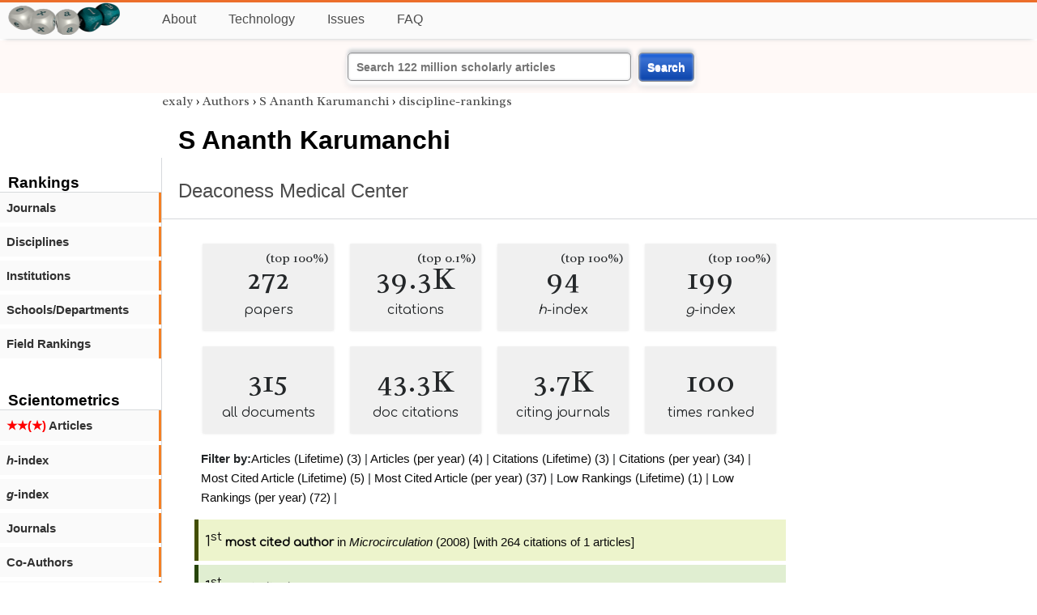

--- FILE ---
content_type: text/html; charset=utf-8
request_url: https://exaly.com/author/3487816/s-ananth-karumanchi/discipline-rankings
body_size: 4776
content:
<!DOCTYPE HTML><html lang="en"><head><meta charset="UTF-8"><title>S Ananth Karumanchi - discipline-rankings | exaly.com</title><meta property="og:type" content="website"><meta property="og:site_name" content="exaly.com"><meta property="og:title" content="S Ananth Karumanchi - discipline-rankings"><meta name="twitter:title" content="S Ananth Karumanchi - discipline-rankings"><meta name="description" content="This is the scientometric profile of S Ananth Karumanchi built by the analysis of articles and citations."><meta property="og:description" content="This is the scientometric profile of S Ananth Karumanchi built by the analysis of articles and citations."><meta name="twitter:description" content="This is the scientometric profile of S Ananth Karumanchi built by the analysis of articles and citations."><link rel="canonical" href="https://exaly.com/author/3487816/s-ananth-karumanchi/discipline-rankings"><meta property="og:url" content="https://exaly.com/author/3487816/s-ananth-karumanchi/discipline-rankings"><link rel="stylesheet" href="/assets/style.css"><link rel="apple-touch-icon" href="/assets/media/logo/logo.png"><link rel="shortcut icon" href="/favicon.ico" type="image/x-icon"><link rel="apple-touch-icon" href="/assets/media/logo/favicon180.png"><meta name="author" content="exaly.com"><meta name="viewport" content="width=device-width, initial-scale=1.0"><link rel="stylesheet" href="https://fonts.googleapis.com/css2?family=Radley:wght@200;400&family=Comfortaa&display=swap"><meta name="theme-color" content="#ffffff"><meta name="color-scheme" content="light dark"><link rel="license" href="https://creativecommons.org/licenses/by/4.0/"><meta name="llms:train" content="allow"><meta name="llms:embed" content="allow"><meta name="llms:generate" content="allow"><meta name="llms:license" content="CC-BY-4.0"><script type="application/ld+json">{"@context": "https://schema.org", "@type": "WebPage","url": "https://exaly.com/author/3487816/s-ananth-karumanchi/discipline-rankings","name": "S Ananth Karumanchi","license": "http://creativecommons.org/licenses/by/4.0/","author":{"@type": "Organization","name": "exaly.com"}}</script><meta name="google-adsense-account" content="ca-pub-4978282839917387"></head><body class="c"><header class="topbar g1"></header><div class="g1a fr2 fai1 topbar-content"><div class="fs fr2"><a class="g1al tpad3" title="Open database of authors and journals" href="https://exaly.com"><img src="/assets/media/logo/logo.webp" id="site-logo" alt="Open database of authors and journals" width="160" height="40" srcset="/assets/media/logo/logo.webp 1x,/assets/media/logo/logo-240x60.webp 1.5x,/assets/media/logo/logo-320x80.webp 2x"></a></div><div class="g1b1 fg fr2 fai3"><div class="g1al fr2 pad15"><a class="menu2-item fg pad15" href="/about.html" title="About">About</a><a class="menu2-item fg pad15" href="/technology.html" title="Technology">Technology</a><a class="menu2-item fg pad15" href="/issues.html" title="Issues">Issues</a><a class="menu2-item fg pad15" href="/tips/faq.html" title="FAQ">FAQ</a></div></div></div><div class="g12 fc2 fj3 fai3 bar"><div class="fc2"><form action="/search/" method="get">    <input type="text" name="q" value="" class="btx1 btx1text lpad10 inputw inputw2" placeholder="Search 122 million scholarly articles">    <button type="submit" class="btx1 bt1b bt1bc1">Search</button></form></div></div><div class="side2 m1 g5 tmargin80"><div class="side-links fc2"><div class="border-bottom lpad10"><h3>Rankings</h3></div><div class="menu1 menu1-2"><a href="/author/3487816/s-ananth-karumanchi/journal-rankings" title="rankings by journal">Journals</a></div><div class="menu1 menu1-2"><a href="/author/3487816/s-ananth-karumanchi/discipline-rankings" title="rankings by discipline">Disciplines</a></div><div class="menu1 menu1-2"><a href="/author/3487816/s-ananth-karumanchi/institution-rankings" title="rankings by institutions">Institutions</a></div><div class="menu1 menu1-2"><a href="/author/3487816/s-ananth-karumanchi/school-rankings" title="rankings by schools">Schools/Departments</a></div><div class="menu1 menu1-2"><a href="/author/3487816/s-ananth-karumanchi/disciplines" title="ranking by fields">Field Rankings</a></div><br><br><div class="border-bottom lpad10"><h3>Scientometrics</h3></div><div class="menu1 menu1-2"><a href="/author/3487816/s-ananth-karumanchi/articles2" title="articles in started journals"><span class="star">★★(★)</span>  Articles</a></div><div class="menu1 menu1-2"><a href="/author/3487816/s-ananth-karumanchi/h-index" title="h-index"><i>h</i>-index</a></div><div class="menu1 menu1-2"><a href="/author/3487816/s-ananth-karumanchi/g-index" title="g-index"><i>g</i>-index</a></div><div class="menu1 menu1-2"><a href="/author/3487816/s-ananth-karumanchi/journals" title="journals">Journals</a></div><div class="menu1 menu1-2"><a href="/author/3487816/s-ananth-karumanchi/co-authors" title="coauthors">Co-Authors</a></div><div class="menu1 menu1-2"><a href="/author/3487816/s-ananth-karumanchi/publications" title="publications">Publications</a></div><div class="menu1 menu1-2"><a href="/author-pdf/3487816/s-ananth-karumanchi-publications-by-year.pdf" title="publications by year">Publications (PDF)</a></div><div class="menu1 menu1-2"><a href="/author/3487816/s-ananth-karumanchi/distribution" title="Distribution">Citation Distribution</a></div><div class="menu1 menu1-2"><a href="/author/3487816/s-ananth-karumanchi/institutions" title="Institutions">Institutions</a></div><div class="menu1 menu1-2"><a href="/author/3487816/s-ananth-karumanchi/schools" title="Schools">Schools</a></div><br><br><div class="border-bottom lpad10"><h3>Citing Bodies</h3></div><div class="menu1 menu1-2"><a href="/author/3487816/s-ananth-karumanchi/top-citing-authors" title="Top Citing Authors">Top Citing Authors</a></div><div class="menu1 menu1-2"><a href="/author/3487816/s-ananth-karumanchi/top-citing-institutions" title="Top Citing Institutions">Top Citing Institutions</a></div><div class="menu1 menu1-2"><a href="/author/3487816/s-ananth-karumanchi/top-citing-schools" title="Top Citing Schools">Top Citing Schools</a></div><div class="menu1 menu1-2"><a href="/author/3487816/s-ananth-karumanchi/top-citing-journals" title="Top Citing Journals">Top Citing Journals</a></div><div class="menu1 menu1-2"><a href="/author/3487816/s-ananth-karumanchi/top-citing-disciplines" title="Top Citing Disciplines">Top Citing Disciplines</a></div><br><br></div></div><div class="g3a"><div><div><div class="breadcrumbs gfont2"><a href="/" title="exaly">exaly</a> › <a href="//exaly.com/authors" title="Authors">Authors</a> › <a href="//exaly.com/author/3487816/s-ananth-karumanchi" title="S Ananth Karumanchi">S Ananth Karumanchi</a> › <a href="//exaly.com/author/3487816/s-ananth-karumanchi/discipline-rankings" title="discipline-rankings">discipline-rankings</a></div></div></div><div class="h1"><h1>S Ananth Karumanchi</h1><h2><a href="/institution/144439/deaconess-medical-center" title="Deaconess Medical Center">Deaconess Medical Center</a></h2></div></div><div class="g3 fc2"><div class="cm fr2"><div class="article-text fs"><div class="fr"><div class="num" title="papers S Ananth Karumanchi has published"><div class="num1 gfont2">272<span class="num1b">(top 100%)</span></div><div class="num2 gfont1">papers</div></div><div class="num" title="papers S Ananth Karumanchi has published"><div class="num1 gfont2">39.3K<span class="num1b">(top 0.1%)</span></div><div class="num2 gfont1">citations</div></div><div class="num" title="papers S Ananth Karumanchi has published"><div class="num1 gfont2">94<span class="num1b">(top 100%)</span></div><div class="num2 gfont1"><i>h</i>-index</div></div><div class="num" title="papers S Ananth Karumanchi has published"><div class="num1 gfont2">199<span class="num1b">(top 100%)</span></div><div class="num2 gfont1"><i>g</i>-index</div></div><div class="num" title="papers S Ananth Karumanchi has published"><div class="num1 gfont2">315</div><div class="num2 gfont1">all documents</div></div><div class="num" title="papers S Ananth Karumanchi has published"><div class="num1 gfont2">43.3K</div><div class="num2 gfont1">doc citations</div></div><div class="num" title="papers S Ananth Karumanchi has published"><div class="num1 gfont2">3.7K</div><div class="num2 gfont1">citing journals</div></div><div class="num" title="papers S Ananth Karumanchi has published"><div class="num1 gfont2">100</div><div class="num2 gfont1">times ranked</div></div></div><div class="list1"><div><strong>Filter by:</strong><a href="/author/3487816/s-ananth-karumanchi/discipline-rankings/articles/lifetime" title="Filter by Lifetime Article Rankings">Articles (Lifetime) (3)</a> | <a href="/author/3487816/s-ananth-karumanchi/discipline-rankings/articles/years" title="Filter by Yearly Article Rankings">Articles (per year) (4)</a> | <a href="/author/3487816/s-ananth-karumanchi/discipline-rankings/citations/lifetime" title="Filter by Lifetime Citation Rankings">Citations (Lifetime) (3)</a> | <a href="/author/3487816/s-ananth-karumanchi/discipline-rankings/citations/years" title="Filter by Yearly Citation Rankings">Citations (per year) (34)</a> | <a href="/author/3487816/s-ananth-karumanchi/discipline-rankings/most-cited/lifetime" title="Filter by Lifetime Most Cited Article Rankings">Most Cited Article (Lifetime) (5)</a> | <a href="/author/3487816/s-ananth-karumanchi/discipline-rankings/most-cited/years" title="Filter by Yearly Most Cited Article Rankings">Most Cited Article (per year) (37)</a> | <a href="/author/3487816/s-ananth-karumanchi/discipline-rankings/low/lifetime" title="Filter by Lifetime Low Rankings">Low Rankings (Lifetime) (1)</a> | <a href="/author/3487816/s-ananth-karumanchi/discipline-rankings/low/years" title="Filter by Yearly Low Rankings">Low Rankings (per year) (72)</a> | </div><div class="list-item1"><a href="/discipline/1209/microcirculation/top-authors/articles/2008"><big class="gfont1">1<sup>st</sup></big><span class="gfont1"> <b>most cited author</b></span> in <i>Microcirculation</i> (2008) [with 264 citations of 1 articles]</a></div>
<div class="list-item2"><a href="/discipline/1209/microcirculation/top-authors/most-cited/2008"><big class="gfont1">1<sup>st</sup></big><span class="gfont1"> <b>most cited paper</b></span> in <i>Microcirculation</i> (2008) [with 264 citations of an article]</a></div>
<div class="list-item3"><a href="/discipline/2046/hypertension-in-pregnancy/top-authors/articles/2016"><big class="gfont1">1<sup>st</sup></big><span class="gfont1"> <b>most cited author</b></span> in <i>Hypertension in pregnancy</i> (2016) [with 109 citations of 3 articles]</a></div>
<div class="list-item4"><a href="/discipline/2046/hypertension-in-pregnancy/top-authors/most-cited/2022"><big class="gfont1">1<sup>st</sup></big><span class="gfont1"> <b>most cited paper</b></span> in <i>Hypertension in pregnancy</i> (2022) [with 894 citations of an article]</a></div>
<div class="list-item5"><a href="/discipline/2488/nucleotides/top-authors/most-cited/2009"><big class="gfont1">1<sup>st</sup></big><span class="gfont1"> <b>most cited paper</b></span> in <i>nucleotides</i> (2009) [with 87 citations of an article]</a></div>
<div class="list-item6"><a href="/discipline/2772/blood-vessels/top-authors/articles/2008"><big class="gfont1">1<sup>st</sup></big><span class="gfont1"> <b>most cited author</b></span> in <i>Blood vessels</i> (2008) [with 264 citations of 1 articles]</a></div>
<div class="list-item7"><a href="/discipline/2772/blood-vessels/top-authors/most-cited/2008"><big class="gfont1">1<sup>st</sup></big><span class="gfont1"> <b>most cited paper</b></span> in <i>Blood vessels</i> (2008) [with 264 citations of an article]</a></div>
<div class="list-item8"><a href="/discipline/869/hemodynamics/top-authors/citations/2010"><big class="gfont1">2<sup>nd</sup></big><span class="gfont1"> <b>most published author</b></span> in <i>Hemodynamics</i> (2010) [with 6 articles having 743 citations]</a></div>
<div class="list-item9"><a href="/discipline/2046/hypertension-in-pregnancy/top-authors/articles/2022"><big class="gfont1">2<sup>nd</sup></big><span class="gfont1"> <b>most cited author</b></span> in <i>Hypertension in pregnancy</i> (2022) [with 894 citations of 2 articles]</a></div>
<div class="list-item10"><a href="/discipline/1542/histocompatibility-testing/top-authors/most-cited/2021"><big class="gfont1">3<sup>rd</sup></big><span class="gfont1"> <b>most cited paper</b></span> in <i>Histocompatibility Testing</i> (2021) [with 62 citations of an article]</a></div>
<div class="list-item11"><a href="/discipline/869/hemodynamics/top-authors/citations/2016"><big class="gfont1">5<sup>th</sup></big><span class="gfont1"> <b>most published author</b></span> in <i>Hemodynamics</i> (2016) [with 6 articles having 595 citations]</a></div>
<div class="list-item12"><a href="/discipline/2046/hypertension-in-pregnancy/top-authors/most-cited/lifetime"><big class="gfont1">7<sup>th</sup></big><span class="gfont1"> <b>most cited paper</b></span> in <i>Hypertension in pregnancy</i> (lifetime) [with 1,121 citations of an article]</a></div>
<div class="list-item13"><a href="/discipline/869/hemodynamics/top-authors/articles/2007"><big class="gfont1">9<sup>th</sup></big><span class="gfont1"> <b>most cited author</b></span> in <i>Hemodynamics</i> (2007) [with 773 citations of 3 articles]</a></div>
<div class="list-item14"><a href="/discipline/2046/hypertension-in-pregnancy/top-authors/articles/lifetime"><big class="gfont1">9<sup>th</sup></big><span class="gfont1"> <b>most cited author</b></span> in <i>Hypertension in pregnancy</i> (lifetime) [with 1,121 citations of 10 articles]</a></div>
<div class="list-item15"><a href="/discipline/123/nephrology/top-authors/most-cited/2002"><big class="gfont1">10<sup>th</sup></big><span class="gfont1"> <b>most cited paper</b></span> in <i>Nephrology</i> (2002) [with 83 citations of an article]</a></div>
<div class="list-item16"><a href="/discipline/869/hemodynamics/top-authors/articles/2010"><big class="gfont1">10<sup>th</sup></big><span class="gfont1"> <b>most cited author</b></span> in <i>Hemodynamics</i> (2010) [with 743 citations of 6 articles]</a></div>
<div class="list-item17"><a href="/discipline/3672/kidney-diseases/top-authors/most-cited/2002"><big class="gfont1">10<sup>th</sup></big><span class="gfont1"> <b>most cited paper</b></span> in <i>Kidney diseases</i> (2002) [with 83 citations of an article]</a></div>
<div class="list-item18"><a href="/discipline/572/hypertension/top-authors/citations/2010"><big class="gfont1">11<sup>th</sup></big><span class="gfont1"> <b>most published author</b></span> in <i>Hypertension</i> (2010) [with 6 articles having 743 citations]</a></div>
<div class="list-item19"><a href="/discipline/869/hemodynamics/top-authors/articles/2018"><big class="gfont1">12<sup>th</sup></big><span class="gfont1"> <b>most cited author</b></span> in <i>Hemodynamics</i> (2018) [with 1,895 citations of 5 articles]</a></div>
<div class="list-item20"><a href="/discipline/869/hemodynamics/top-authors/most-cited/2018"><big class="gfont1">12<sup>th</sup></big><span class="gfont1"> <b>most cited paper</b></span> in <i>Hemodynamics</i> (2018) [with 1,895 citations of an article]</a></div>
<div class="list-item1"><a href="/discipline/869/hemodynamics/top-authors/articles/2016"><big class="gfont1">13<sup>th</sup></big><span class="gfont1"> <b>most cited author</b></span> in <i>Hemodynamics</i> (2016) [with 595 citations of 6 articles]</a></div>
<div class="list-item2"><a href="/discipline/572/hypertension/top-authors/citations/2016"><big class="gfont1">16<sup>th</sup></big><span class="gfont1"> <b>most published author</b></span> in <i>Hypertension</i> (2016) [with 7 articles having 777 citations]</a></div>
<div class="list-item3"><a href="/discipline/2046/hypertension-in-pregnancy/top-authors/most-cited/2016"><big class="gfont1">16<sup>th</sup></big><span class="gfont1"> <b>most cited paper</b></span> in <i>Hypertension in pregnancy</i> (2016) [with 109 citations of an article]</a></div>
<div class="list-item4"><a href="/discipline/2488/nucleotides/top-authors/most-cited/lifetime"><big class="gfont1">19<sup>th</sup></big><span class="gfont1"> <b>most cited paper</b></span> in <i>nucleotides</i> (lifetime) [with 87 citations of an article]</a></div>
<div class="list-item5"><a href="/discipline/869/hemodynamics/top-authors/most-cited/lifetime"><big class="gfont1">23<sup>rd</sup></big><span class="gfont1"> <b>most cited paper</b></span> in <i>Hemodynamics</i> (lifetime) [with 5,299 citations of an article]</a></div>
<div class="list-item6"><a href="/discipline/123/nephrology/top-authors/articles/2015"><big class="gfont1">24<sup>th</sup></big><span class="gfont1"> <b>most cited author</b></span> in <i>Nephrology</i> (2015) [with 278 citations of 2 articles]</a></div>
<div class="list-item7"><a href="/discipline/118/pathology/top-authors/most-cited/2010"><big class="gfont1">25<sup>th</sup></big><span class="gfont1"> <b>most cited paper</b></span> in <i>Pathology</i> (2010) [with 600 citations of an article]</a></div>
<div class="list-item8"><a href="/discipline/869/hemodynamics/top-authors/articles/lifetime"><big class="gfont1">25<sup>th</sup></big><span class="gfont1"> <b>most cited author</b></span> in <i>Hemodynamics</i> (lifetime) [with 5,299 citations of 40 articles]</a></div>
<div class="list-item9"><a href="/discipline/2046/hypertension-in-pregnancy/top-authors/citations/lifetime"><big class="gfont1">25<sup>th</sup></big><span class="gfont1"> <b>most published author</b></span> in <i>Hypertension in pregnancy</i> (lifetime) [with 10 articles having 1,121 citations]</a></div>
<div class="list-item10"><a href="/discipline/869/hemodynamics/top-authors/citations/lifetime"><big class="gfont1">26<sup>th</sup></big><span class="gfont1"> <b>most published author</b></span> in <i>Hemodynamics</i> (lifetime) [with 40 articles having 5,299 citations]</a></div>
<div class="list-item11"><a href="/discipline/118/pathology/top-authors/articles/2010"><big class="gfont1">27<sup>th</sup></big><span class="gfont1"> <b>most cited author</b></span> in <i>Pathology</i> (2010) [with 600 citations of 1 articles]</a></div>
<div class="list-item12"><a href="/discipline/2046/hypertension-in-pregnancy/top-authors/most-cited/2018"><big class="gfont1">27<sup>th</sup></big><span class="gfont1"> <b>most cited paper</b></span> in <i>Hypertension in pregnancy</i> (2018) [with 69 citations of an article]</a></div>
<div class="list-item13"><a href="/discipline/3672/kidney-diseases/top-authors/articles/2015"><big class="gfont1">27<sup>th</sup></big><span class="gfont1"> <b>most cited author</b></span> in <i>Kidney diseases</i> (2015) [with 278 citations of 2 articles]</a></div>
<div class="list-item14"><a href="/discipline/520/histochemistry/top-authors/most-cited/2012"><big class="gfont1">29<sup>th</sup></big><span class="gfont1"> <b>most cited paper</b></span> in <i>Histochemistry</i> (2012) [with 112 citations of an article]</a></div>
<div class="list-item15"><a href="/discipline/869/hemodynamics/top-authors/most-cited/2005"><big class="gfont1">30<sup>th</sup></big><span class="gfont1"> <b>most cited paper</b></span> in <i>Hemodynamics</i> (2005) [with 383 citations of an article]</a></div>
<div class="list-item16"><a href="/discipline/2772/blood-vessels/top-authors/most-cited/lifetime"><big class="gfont1">30<sup>th</sup></big><span class="gfont1"> <b>most cited paper</b></span> in <i>Blood vessels</i> (lifetime) [with 264 citations of an article]</a></div>
<div class="list-item17"><a href="/discipline/520/histochemistry/top-authors/articles/2012"><big class="gfont1">34<sup>th</sup></big><span class="gfont1"> <b>most cited author</b></span> in <i>Histochemistry</i> (2012) [with 112 citations of 1 articles]</a></div>
<div class="list-item18"><a href="/discipline/123/nephrology/top-authors/most-cited/2007"><big class="gfont1">37<sup>th</sup></big><span class="gfont1"> <b>most cited paper</b></span> in <i>Nephrology</i> (2007) [with 218 citations of an article]</a></div>
<div class="list-item19"><a href="/discipline/869/hemodynamics/top-authors/articles/2005"><big class="gfont1">37<sup>th</sup></big><span class="gfont1"> <b>most cited author</b></span> in <i>Hemodynamics</i> (2005) [with 383 citations of 2 articles]</a></div>
<div class="list-item20"><a href="/discipline/3672/kidney-diseases/top-authors/most-cited/2007"><big class="gfont1">37<sup>th</sup></big><span class="gfont1"> <b>most cited paper</b></span> in <i>Kidney diseases</i> (2007) [with 218 citations of an article]</a></div>
<div class="list-item1"><a href="/discipline/101/obstetrics/top-authors/most-cited/2022"><big class="gfont1">38<sup>th</sup></big><span class="gfont1"> <b>most cited paper</b></span> in <i>Obstetrics</i> (2022) [with 240 citations of an article]</a></div>
<div class="list-item2"><a href="/discipline/123/nephrology/top-authors/articles/2007"><big class="gfont1">38<sup>th</sup></big><span class="gfont1"> <b>most cited author</b></span> in <i>Nephrology</i> (2007) [with 218 citations of 1 articles]</a></div>
<div class="list-item3"><a href="/discipline/3672/kidney-diseases/top-authors/articles/2007"><big class="gfont1">38<sup>th</sup></big><span class="gfont1"> <b>most cited author</b></span> in <i>Kidney diseases</i> (2007) [with 218 citations of 1 articles]</a></div>
<div class="list-item4"><a href="/discipline/2046/hypertension-in-pregnancy/top-authors/most-cited/2021"><big class="gfont1">39<sup>th</sup></big><span class="gfont1"> <b>most cited paper</b></span> in <i>Hypertension in pregnancy</i> (2021) [with 22 citations of an article]</a></div>
<div class="list-item5"><a href="/discipline/572/hypertension/top-authors/articles/2018"><big class="gfont1">42<sup>nd</sup></big><span class="gfont1"> <b>most cited author</b></span> in <i>Hypertension</i> (2018) [with 1,895 citations of 5 articles]</a></div>
<div class="list-item6"><a href="/discipline/572/hypertension/top-authors/most-cited/2018"><big class="gfont1">42<sup>nd</sup></big><span class="gfont1"> <b>most cited paper</b></span> in <i>Hypertension</i> (2018) [with 1,895 citations of an article]</a></div>
<div class="list-item7"><a href="/discipline/869/hemodynamics/top-authors/most-cited/2007"><big class="gfont1">42<sup>nd</sup></big><span class="gfont1"> <b>most cited paper</b></span> in <i>Hemodynamics</i> (2007) [with 773 citations of an article]</a></div>
<div class="list-item8"><a href="/discipline/8/medicine/top-authors/articles/2006"><big class="gfont1">43<sup>rd</sup></big><span class="gfont1"> <b>most cited author</b></span> in <i>Medicine</i> (2006) [with 4,237 citations of 4 articles]</a></div>
<div class="list-item9"><a href="/discipline/8/medicine/top-authors/most-cited/2003"><big class="gfont1">44<sup>th</sup></big><span class="gfont1"> <b>most cited paper</b></span> in <i>Medicine</i> (2003) [with 3,614 citations of an article]</a></div>
<div class="list-item10"><a href="/discipline/1209/microcirculation/top-authors/most-cited/lifetime"><big class="gfont1">45<sup>th</sup></big><span class="gfont1"> <b>most cited paper</b></span> in <i>Microcirculation</i> (lifetime) [with 264 citations of an article]</a></div>
<div class="list-item11"><a href="/discipline/101/obstetrics/top-authors/articles/2022"><big class="gfont1">46<sup>th</sup></big><span class="gfont1"> <b>most cited author</b></span> in <i>Obstetrics</i> (2022) [with 240 citations of 2 articles]</a></div>
<div class="list-item12"><a href="/discipline/1827/cardiovascular-system/top-authors/most-cited/2019"><big class="gfont1">46<sup>th</sup></big><span class="gfont1"> <b>most cited paper</b></span> in <i>Cardiovascular system</i> (2019) [with 1,679 citations of an article]</a></div>
<div class="list-item13"><a href="/discipline/1492/metabolic-diseases/top-authors/articles/2004"><big class="gfont1">47<sup>th</sup></big><span class="gfont1"> <b>most cited author</b></span> in <i>Metabolic diseases</i> (2004) [with 604 citations of 2 articles]</a></div>
<div class="list-item14"><a href="/discipline/91/surgery/top-authors/articles/2004"><big class="gfont1">50<sup>th</sup></big><span class="gfont1"> <b>most cited author</b></span> in <i>Surgery</i> (2004) [with 3,434 citations of 1 articles]</a></div>
<div class="list-item15"><a href="/discipline/91/surgery/top-authors/most-cited/2004"><big class="gfont1">50<sup>th</sup></big><span class="gfont1"> <b>most cited paper</b></span> in <i>Surgery</i> (2004) [with 3,434 citations of an article]</a></div>
<div class="list-item16"><a href="/discipline/751/functional-genomics/top-authors/most-cited/2001"><big class="gfont1">50<sup>th</sup></big><span class="gfont1"> <b>most cited paper</b></span> in <i>Functional Genomics</i> (2001) [with 41 citations of an article]</a></div>
<div class="list-item17"><a href="/discipline/2706/reproduction/top-authors/most-cited/2005"><big class="gfont1">51<sup>st</sup></big><span class="gfont1"> <b>most cited paper</b></span> in <i>Reproduction</i> (2005) [with 178 citations of an article]</a></div>
<div class="list-item18"><a href="/discipline/857/hemostasis/top-authors/most-cited/2009"><big class="gfont1">53<sup>rd</sup></big><span class="gfont1"> <b>most cited paper</b></span> in <i>Hemostasis</i> (2009) [with 60 citations of an article]</a></div>
<div class="list-item19"><a href="/discipline/1827/cardiovascular-system/top-authors/articles/2019"><big class="gfont1">53<sup>rd</sup></big><span class="gfont1"> <b>most cited author</b></span> in <i>Cardiovascular system</i> (2019) [with 1,679 citations of 1 articles]</a></div>
<div class="list-item20"><a href="/discipline/1740/histological-techniques/top-authors/most-cited/2012"><big class="gfont1">55<sup>th</sup></big><span class="gfont1"> <b>most cited paper</b></span> in <i>histological techniques</i> (2012) [with 112 citations of an article]</a></div>
<div class="list-item1"><a href="/discipline/8/medicine/top-authors/articles/2003"><big class="gfont1">57<sup>th</sup></big><span class="gfont1"> <b>most cited author</b></span> in <i>Medicine</i> (2003) [with 3,614 citations of 1 articles]</a></div>
<div class="list-item2"><a href="/discipline/123/nephrology/top-authors/most-cited/2015"><big class="gfont1">58<sup>th</sup></big><span class="gfont1"> <b>most cited paper</b></span> in <i>Nephrology</i> (2015) [with 278 citations of an article]</a></div>
<div class="list-item3"><a href="/discipline/1740/histological-techniques/top-authors/articles/2012"><big class="gfont1">58<sup>th</sup></big><span class="gfont1"> <b>most cited author</b></span> in <i>histological techniques</i> (2012) [with 112 citations of 1 articles]</a></div>
<div class="list-item4"><a href="/discipline/3672/kidney-diseases/top-authors/most-cited/2015"><big class="gfont1">58<sup>th</sup></big><span class="gfont1"> <b>most cited paper</b></span> in <i>Kidney diseases</i> (2015) [with 278 citations of an article]</a></div>
<div class="list-item5"><a href="/discipline/406/metabolism/top-authors/articles/2004"><big class="gfont1">64<sup>th</sup></big><span class="gfont1"> <b>most cited author</b></span> in <i>Metabolism</i> (2004) [with 604 citations of 2 articles]</a></div>
<div class="list-item6"><a href="/discipline/1492/metabolic-diseases/top-authors/most-cited/2004"><big class="gfont1">68<sup>th</sup></big><span class="gfont1"> <b>most cited paper</b></span> in <i>Metabolic diseases</i> (2004) [with 604 citations of an article]</a></div>
<div class="list-item7"><a href="/discipline/2772/blood-vessels/top-authors/articles/lifetime"><big class="gfont1">69<sup>th</sup></big><span class="gfont1"> <b>most cited author</b></span> in <i>Blood vessels</i> (lifetime) [with 264 citations of 1 articles]</a></div>
<div class="list-item8"><a href="/discipline/2706/reproduction/top-authors/articles/2005"><big class="gfont1">72<sup>nd</sup></big><span class="gfont1"> <b>most cited author</b></span> in <i>Reproduction</i> (2005) [with 178 citations of 1 articles]</a></div>
<div class="list-item9"><a href="/discipline/101/obstetrics/top-authors/most-cited/2008"><big class="gfont1">74<sup>th</sup></big><span class="gfont1"> <b>most cited paper</b></span> in <i>Obstetrics</i> (2008) [with 204 citations of an article]</a></div>
<div class="list-item10"><a href="/discipline/572/hypertension/top-authors/articles/2011"><big class="gfont1">75<sup>th</sup></big><span class="gfont1"> <b>most cited author</b></span> in <i>Hypertension</i> (2011) [with 1,288 citations of 3 articles]</a></div>
<div class="list-item11"><a href="/discipline/1827/cardiovascular-system/top-authors/articles/2011"><big class="gfont1">77<sup>th</sup></big><span class="gfont1"> <b>most cited author</b></span> in <i>Cardiovascular system</i> (2011) [with 1,261 citations of 2 articles]</a></div>
<div class="list-item12"><a href="/discipline/8/medicine/top-authors/most-cited/2004"><big class="gfont1">78<sup>th</sup></big><span class="gfont1"> <b>most cited paper</b></span> in <i>Medicine</i> (2004) [with 3,434 citations of an article]</a></div>
<div class="list-item13"><a href="/discipline/101/obstetrics/top-authors/articles/2006"><big class="gfont1">79<sup>th</sup></big><span class="gfont1"> <b>most cited author</b></span> in <i>Obstetrics</i> (2006) [with 275 citations of 3 articles]</a></div>
<div class="list-item14"><a href="/discipline/572/hypertension/top-authors/articles/2012"><big class="gfont1">79<sup>th</sup></big><span class="gfont1"> <b>most cited author</b></span> in <i>Hypertension</i> (2012) [with 968 citations of 4 articles]</a></div>
<div class="list-item15"><a href="/discipline/8/medicine/top-authors/articles/2004"><big class="gfont1">84<sup>th</sup></big><span class="gfont1"> <b>most cited author</b></span> in <i>Medicine</i> (2004) [with 3,434 citations of 1 articles]</a></div>
<div class="list-item16"><a href="/discipline/311/molecular-biology/top-authors/most-cited/2006"><big class="gfont1">84<sup>th</sup></big><span class="gfont1"> <b>most cited paper</b></span> in <i>Molecular Biology</i> (2006) [with 1,770 citations of an article]</a></div>
<div class="list-item17"><a href="/discipline/869/hemodynamics/top-authors/articles/2012"><big class="gfont1">85<sup>th</sup></big><span class="gfont1"> <b>most cited author</b></span> in <i>Hemodynamics</i> (2012) [with 259 citations of 2 articles]</a></div>
<div class="list-item18"><a href="/discipline/572/hypertension/top-authors/citations/lifetime"><big class="gfont1">88<sup>th</sup></big><span class="gfont1"> <b>most published author</b></span> in <i>Hypertension</i> (lifetime) [with 50 articles having 8,033 citations]</a></div>
<div class="list-item19"><a href="/discipline/101/obstetrics/top-authors/articles/2005"><big class="gfont1">90<sup>th</sup></big><span class="gfont1"> <b>most cited author</b></span> in <i>Obstetrics</i> (2005) [with 247 citations of 2 articles]</a></div>
<div class="list-item20"><a href="/discipline/311/molecular-biology/top-authors/articles/2006"><big class="gfont1">90<sup>th</sup></big><span class="gfont1"> <b>most cited author</b></span> in <i>Molecular Biology</i> (2006) [with 1,770 citations of 2 articles]</a></div>
<div class="list-item1"><a href="/discipline/572/hypertension/top-authors/most-cited/2011"><big class="gfont1">90<sup>th</sup></big><span class="gfont1"> <b>most cited paper</b></span> in <i>Hypertension</i> (2011) [with 1,288 citations of an article]</a></div>
<div class="list-item2"><a href="/discipline/1827/cardiovascular-system/top-authors/most-cited/2011"><big class="gfont1">90<sup>th</sup></big><span class="gfont1"> <b>most cited paper</b></span> in <i>Cardiovascular system</i> (2011) [with 1,261 citations of an article]</a></div>
<div class="list-item3"><a href="/discipline/406/metabolism/top-authors/most-cited/2004"><big class="gfont1">92<sup>nd</sup></big><span class="gfont1"> <b>most cited paper</b></span> in <i>Metabolism</i> (2004) [with 604 citations of an article]</a></div>
<div class="list-item4"><a href="/discipline/509/lung-transplantation/top-authors/most-cited/2013"><big class="gfont1">93<sup>rd</sup></big><span class="gfont1"> <b>most cited paper</b></span> in <i>Lung Transplantation</i> (2013) [with 63 citations of an article]</a></div>
<div class="list-item5"><a href="/discipline/1721/heart-transplantation/top-authors/most-cited/2013"><big class="gfont1">93<sup>rd</sup></big><span class="gfont1"> <b>most cited paper</b></span> in <i>Heart transplantation</i> (2013) [with 63 citations of an article]</a></div>
<div class="list-item6"><a href="/discipline/86/endocrinology/top-authors/articles/2004"><big class="gfont1">97<sup>th</sup></big><span class="gfont1"> <b>most cited author</b></span> in <i>Endocrinology</i> (2004) [with 604 citations of 2 articles]</a></div>
</div></div></div><div class="fr fj3"></div></div><footer class="g2 footer"></footer><div class="fr g2a"><div class="footer2 fg"><div class="footer3">EXALY</div><div class="footer4"><a href="/about.html" title="About">About</a></div><div class="footer4"><a href="/technology.html" title="Technology">Technology</a></div><div class="footer4"><a href="/contact.html" title="Contact">Contact</a></div><div class="footer4"><a href="/privacy-policy.html" title="Privacy Policy">Privacy Policy</a></div><div class="footer4"><a href="/terms.html" title="Terms of Service">Terms of Service</a></div><div class="footer4"><a href="/statistics.html" title="Statistics">Statistics</a></div></div><div class="footer2 fg"><div class="footer3">Profiles</div><div class="footer4"><a href="/authors/" title="Authors">Authors</a></div><div class="footer4"><a href="/journals/" title="Journals">Journals</a></div><div class="footer4"><a href="/institutions/" title="Institutions">Institutions</a></div><div class="footer4"><a href="/schools/" title="Schools">Schools</a></div><div class="footer4"><a href="/domains/" title="Online Resources">Online Resources</a></div><div class="footer4"><a href="/datasets/" title="Datasets">Datasets</a></div><div class="footer4"><a href="/software-packages/" title="Software Packages">Software Packages</a></div></div><div class="footer2 fg"><div class="footer3">Fields</div><div class="footer4"><a href="/disciplines/" title="Disciplines">Disciplines</a></div><div class="footer4"><a href="/topics/" title="Topics">Topics</a></div><div class="footer4"><a href="/departments/" title="Departments">Departments</a></div></div><div class="footer2 fg"><div class="footer3">Search Engines</div><div class="footer4"><a href="/search/" title="Advanced Search">Advanced Search</a></div><div class="footer4"><a href="/search-medical/" title="Medical Search">Medical Search</a></div><div class="footer4"><a href="/search-chemical/" title="Chemicals Search">Chemicals Search</a></div></div><div class="footer2 fg"><div class="footer3">Tools</div><div class="footer4"><a href="/references/" title="Reference Formatting">Reference Formatting</a></div><div class="footer4"><a href="/trends/" title="Research Trends">Research Trends</a></div><div class="footer4"><a href="/author-finder/" title="Author Finder">Author Finder</a></div><div class="footer4"><a href="/institution-finder/" title="Institution Finder">Institution Finder</a></div><div class="footer4"><a href="/journal-finder/" title="Journal Finder">Journal Finder</a></div></div></div><div class="g2b copyright fr fj2"><div>site/software © <a href="//exaly.com" title="exaly">exaly</a>; All materials licenced under <a href="//exaly.com/about/licence.html" title="Creative Commons">CC by-SA</a>.</div></div><script type="application/ld+json" nonce="dQw4w9WgXcQWwWwq">{"@context": "https://schema.org","@type": "BreadcrumbList","itemListElement": [{"@type": "ListItem", "position": 1, "name": "exaly", "item":"https://exaly.com"},{"@type": "ListItem","position": 2,"name": "Authors","item": "https://exaly.com/authors"},{"@type": "ListItem","position": 3,"name": "S Ananth Karumanchi","item": "https://exaly.com/author/3487816/s-ananth-karumanchi"},{"@type": "ListItem","position": 4,"name": "discipline-rankings","item": "https://exaly.com/author/3487816/s-ananth-karumanchi/discipline-rankings"}]}</script><script defer src="https://static.cloudflareinsights.com/beacon.min.js/vcd15cbe7772f49c399c6a5babf22c1241717689176015" integrity="sha512-ZpsOmlRQV6y907TI0dKBHq9Md29nnaEIPlkf84rnaERnq6zvWvPUqr2ft8M1aS28oN72PdrCzSjY4U6VaAw1EQ==" nonce="dQw4w9WgXcQWwWwq" data-cf-beacon='{"version":"2024.11.0","token":"f2384b5c83f144ec84f33bc7fe2860c5","r":1,"server_timing":{"name":{"cfCacheStatus":true,"cfEdge":true,"cfExtPri":true,"cfL4":true,"cfOrigin":true,"cfSpeedBrain":true},"location_startswith":null}}' crossorigin="anonymous"></script>
</body></html>

--- FILE ---
content_type: text/css
request_url: https://exaly.com/assets/style.css
body_size: 5330
content:
html,body,div,span,h1,h2,h3,h4,h5,h6,p,blockquote,address,cite,code,em,img,q,small,strong,ol,ul,li,fieldset,form,textarea,input,label,legend,table,caption,tbody,tfoot,thead,tr,th,td,article,aside,details,figcaption,figure,nav,section{border:0;outline:0;vertical-align:baseline;background:transparent;margin:0;padding:0;font-family:"Liberation Sans",Tahoma,Helvetica,sans-serif}a{text-decoration:none;color:#4d4d4d}small{font-variant:normal;font-weight:normal;font-size:0.6em}hr{height:1px}html{height:100%}table{border-collapse:collapse;width:100%}th,td{text-align:left;padding:8px}tbody tr:nth-child(odd){background-color:#f2f2f2}.right{display:block;float:right}.left{display:block;float:left}.centre{margin:auto}.hidden{display:none}.clear{clear:both}.fc{display:flex;flex-flow:column wrap}.fr{display:flex;flex-flow:row wrap}.fc2{display:flex;flex-flow:column nowrap}.fr2{display:flex;flex-flow:row nowrap}.fc3{display:flex;flex-flow:column wrap-reverse}.fr3{display:flex;flex-flow:row wrap-reverse}.fg{flex-grow:1}.fs{flex-shrink:1}.fg9{flex-grow:1000}.fj1{justify-content:flex-start}.fj2{justify-content:flex-end}.fj3{justify-content:center}.fj4{justify-content:space-between}.fj5{justify-content:space-around}.fj6{justify-content:space-evenly}.fai1{align-items:flex-start}.fai2{align-items:flex-end}.fai3{align-items:center}.fai4{align-items:baseline}.fai5{align-items:stretch}#mask{position:fixed;left:0;top:0;z-index:9000;background-color:rgba(0,0,0,.9);display:none;width:100%;height:100%}#wait{position:fixed;left:0;top:0;z-index:9000;font-size:50px;text-align:center;padding-top:90px;background-color:rgba(0,0,0,.6);display:none;width:100%;height:150px;box-shadow:0 10px 12px rgba(0,0,0,0.9)}#modal{position:fixed;left:200px;top:100px;display:none;z-index:9999;padding:20px;max-height:800px;color:#000;background:#fff;box-shadow:0 0 25px rgba(255,255,255,.7);border-radius:5px}.w100{width:100px}.w400{width:400px}.cite::before{content:url(/s/media/icon/cite1.webp)}.enl:hover{transform:scale(1,1.1)}.enl{transition:all 1s;transform-origin:bottom}.c{grid-template-columns:minmax(200px,auto);display:grid}.g1{grid-area:1/1/1/2}.g1a{grid-area:1/1/1/2}.g1b{grid-area:1/1/1/2}.g1c{grid-area:1/1/1/2}.g12{grid-area:2/1/3/2}.g12a{grid-area:2/1/3/2}.g5{grid-area:6/1/6/2}.g3a{grid-area:3/1/4/2}.g3{grid-area:4/1/4/2}.g3b{grid-area:5/1/5/2}.g3w{grid-area:3/1/5/2}.g4{grid-area:4/1/4/2}.g2{grid-area:6/1/6/2}.g2{grid-area:7/1/9/2}.g2a{grid-area:7/1/8/2}.g2b{grid-area:8/1/9/2}.g1am,.g1b1,.keywords{display:none}.g1al{display:block;height:20px}@media only screen and (min-width:600px){.c{grid-template-columns:minmax(200px,auto) minmax(300px,auto)}.g1{grid-area:1/1/2/6}.g1a{grid-area:1/1/2/6}.g12{grid-area:2/1/3/6}.g12a{grid-area:2/1/3/6}.g5{grid-area:6/1/7/2}.g3a{grid-area:3/1/4/6}.g3b{grid-area:6/2/7/6}.g3w{grid-area:3/2/5/6}.g3{grid-area:4/1/5/6}.g4{grid-area:4/2/4/3}.g2{grid-area:7/1/9/6}.g2a{grid-area:7/1/8/6}.g2b{grid-area:8/1/9/6}.g1am{display:none}.g1al{display:block;height:20px}.g1b1,.keywords{display:block}}@media only screen and (min-width:920px){.c{grid-template-columns:auto 200px minmax(400px,800px) 280px auto; grid-template-rows:auto auto auto 1fr auto;min-height:100%}.g1{grid-area:1/1/2/6}.g1a{grid-area:1/2/2/5}.g12{grid-area:2/1/3/6}.g12a{grid-area:2/3/3/6}.g5{grid-area:3/2/5/3}.g3a{grid-area:3/3/4/5}.g3b{grid-area:4/4/5/5}.g3v{grid-area:3/2/4/5}.g3w{grid-area:3/3/5/5}.g3{grid-area:4/3/5/4}.g4{grid-area:4/4/5/5}.g2z{grid-area:6/1/7/6}.g2{grid-area:7/1/9/6}.g2a{grid-area:7/2/8/5}.g2b{grid-area:8/2/9/5}.g1am{display:none}.g1al{display:block;height:20px}.g1b1,.keywords{display:block}}.cm{padding:20px 20px 10px 25px;border-bottom:1px solid rgb(214, 217, 220)}.enl:hover{transform:scale(1,1.1)}.enl{transition:all 1s;transform-origin:bottom}.c1{color:red}.g1,.g1a{position:sticky;top:0}.w1080max{max-width:1200px}.bar{background:#FFF9F7;padding:10px}.banner-text h3{padding-bottom:10px}.gfont2,.gfont2 *{font-family:Radley, sans-serif!important;font-weight:200}.gfont1,.gfont1 *{font-family:Comfortaa, serif!important}.banner{height:350px;background-position:center;background-repeat:no-repeat;background-size:cover;position:relative;z-index:-1}.banner-text{color:rgba(255,255,255,0.8);padding:40px 0 0 0;height:350px;overflow:hidden;box-sizing:border-box}.border-bottom{border-bottom:1px solid rgb(214, 217, 220)}.side-links a{color:rgb(50,50,50)}.pimg{float:left;margin:0 7px 10px 5px;border:5px solid #fff;box-shadow:1px 1px 8px rgba(0,0,0,.3)}.pad15{padding:15px}.tmargin80{margin-top:80px}.menu8{margin-left:10px}#menu8-active{padding:10px 30px 10px 30px;color:#fff;background:green;border-radius:25px}.journal-if::before{content:"IF";background:rgb(100,0,20)}.journal-h::before{content:"H";background:rgb(100,200,100)}.journal-i::before{content:"\00a0I\00a0";background:rgb(100,100,200)}.journal::before{color:#FFF;font-size:.7em;font-weight:700;line-height:1em!important;padding:1px;border-radius:5px;display:inline-block}.page{padding:10px 30px 10px 30px;color:#fff;background:green;border-radius:25px}.text-logo{width:200px;font-weight:700;font-size:27px;color:grey}.menu2-item{margin-left:10px}.footer{background:rgb(36, 39, 41)}.footer2{width:200px;margin:10px;color:#fff}.footer3{margin:10px 0 20px;font-weight:700;color:rgb(187, 192, 196);text-transform:uppercase;font-size:13px}.footer4{color:rgb(132, 141, 149);margin-bottom:10px;font-size:13px}.footer4 a{color:#e1efee}.searchbar{width:800px}.copyright{margin:5px 10px 20px 0;font-size:11px;color:rgb(225, 233, 240)}.copyright div a{color:rgb(225, 237, 248);font-weight:bold}.menu5{display:flex;flex-flow:row wrap;font-size:.9em}.img{width:100%;height:auto;background-color:rgb(240,240,240);z-index:2}figure{position:relative;min-height:600px;background-color:rgb(250,250,250)}.star{color:red}.star0{color:grey}.w300{width:300px}.mt5{margin-top:5px}.h1{border-bottom:1px solid rgb(214, 217, 220);padding:20px}.h1 h1{font-size:2em;font-weight:700;padding-bottom:30px}.h1 h2{font-size:1.5em;font-weight:normal}.topbar{width:100%;height:45px;background:#FAFAFA;border-top:3px solid #EC6E2A;box-shadow:0 4px 6px -6px #777;z-index:98}.topbar-content{z-index:99}.side2{border-right:1px solid rgb(214, 217, 220); padding-top:20px}.content{padding:10px 5px 10px 5px}.bc1{background:green!important}.tips{border-bottom:1px solid rgb(214, 217, 220);padding:5px 5px 10px 20px}.boxrc1{color:#0a749e;border-right:1px solid #047dc3}.boxrc2{color:#995c00;border-right:1px solid #ff9900}.boxrc3{color:#660000;border-right:1px solid #cc0000}.boxrc4{color:#004d00;border-right:1px solid #00b300}.boxrc5{color:#2a0080;border-right:1px solid #5500ff}.boxrc6{color:#13477D;border-right:1px solid #2F649B}.vtext{writing-mode:vertical-rl;text-orientation:mixed}.box1{border-radius:4px;margin:10px;padding:15px;width:270px;height:400px;box-shadow:rgba(50, 50, 93, 0.25) 0px 30px 60px -12px inset, rgba(0, 0, 0, 0.3) 0px 18px 36px -18px inset}.box2{background:rgb(253, 247, 227);border:1px solid rgb(241, 229, 188);margin:10px;width:280px;box-shadow:rgba(0, 0, 0, 0.05) 0px 1px 2px 0px, rgba(0, 0, 0, 0.05) 0px 1px 4px 0px;border-radius:5px;box-sizing:border-box}.box2a{background:rgb(251, 242, 212);border:1px solid rgb(241, 229, 188);color:rgb(106, 115, 124);padding:10px;font-size:1em;font-weight:700;border-radius:5px 5px 0 0}.box2b{padding:10px;color:rgb(60, 65, 70)}.box5{background:rgb(240, 240, 240);border:1px solid rgb(241,241,241);margin:10px;min-width:260px;box-shadow:rgba(0, 0, 0, 0.05) 0px 1px 2px 0px, rgba(0, 0, 0, 0.05) 0px 1px 4px 0px;border-radius:1px;box-sizing:border-box}.box5a{background:rgb(250, 250, 250);border:1px solid rgb(241,241,241);color:rgb(106, 115, 124);padding:0 10px 0 10px;font-size:.9em;border-radius:1px 1px 0 0}.box5b{padding:10px;color:rgb(60, 65, 70)}.electron6{border:1px solid rgb(241,241,241);box-shadow:rgba(0, 0, 0, 0.05) 0px 1px 2px 0px, rgba(0, 0, 0, 0.05) 0px 1px 4px 0px;border-radius:1px;border-bottom:1px solid rgb(214, 217, 220)}.electron6a{width:100%;background:rgb(250, 250, 250);border:1px solid rgb(241,241,241);color:rgb(106, 115, 124);padding:0 10px 0 10px;font-size:.9em;border-radius:1px 1px 0 0}.electron6b{width:100%;padding:10px}.num{display:block;position:relative;width:160px;height:105px;margin:10px;background:rgb(240, 240, 240);border:1px solid rgb(241,241,241);box-shadow:rgba(0, 0, 0, 0.05) 0px 1px 2px 0px, rgba(0, 0, 0, 0.05) 0px 1px 4px 0px;border-radius:1px;white-space:nowrap}.num1{text-align:center;font-size:2.5em;padding-top:30px}.num2{text-align:center;padding-top:15px}.num1b{position:absolute;top:5px;right:5px;font-size:.4em}.info{background-color:rgb(240,240,240);padding:2px 10px 2px 10px;border-radius:20px}.box3{border:4px solid #fff;width:300px; background-image:-webkit-gradient(linear,left top,left bottom,color-stop(0, #f6f2ec),color-stop(1, #e2dbce)); box-shadow:0 0 2px rgba(0, 0, 0, 0.35), 0 85px 180px 0 #fff, 0 12px 8px -5px rgba(0, 0, 0, 0.85)}.b4c1{background:#047dc3}.b4c2{background:#ff9900}.b4c3{background:#cc0000}.b4c4{background:#00b300}.b4c5{background:#5500ff}.b4c6{background:#2F649B}.box4c1{color:#03507d;border-top:10px solid #1384B7}.box4ac1{color:#085878;border-bottom:1px solid #047dc3}.box4c2{color:#663d00;border-top:10px solid #ff9900}.box4ac2{color:#663d00;border-bottom:1px solid #ff9900}.box4c3{color:#330000;border-top:10px solid #cc0000}.box4ac3{color:#4d0000;border-bottom:1px solid #cc0000}.box4c4{color:#001a00;border-top:10px solid #00b300}.box4ac4{color:#003300;border-bottom:1px solid #00b300}.box4c5{color:#19004d;border-top:10px solid #5500ff}.box4ac5{color:#220066;border-bottom:1px solid #5500ff}.box4c6{color:#18324e;border-top:10px solid #2F649B}.box4ac6{color:#1e3f62;border-bottom:1px solid #2F649B}.box4{margin:10px;padding:10px;width:330px;box-sizing:border-box;box-shadow:10px 0px 15px -5px rgb(0 0 0 / 15%), -10px 0px 15px -5px rgb(0 0 0 / 15%)}.box4a{font-size:1.5em;font-weight:500;margin-bottom:10px;padding-bottom:10px}.box4b{box-sizing:border-box;padding:10px;line-height:1.3}.menu1{display:block;width:100%;font-size:15px;padding:10px 8px 10px 8px;box-sizing:border-box;margin-bottom:5px}#menu1-active{background:#FAFAFA;border-right:3px solid rgb(244, 128, 36);font-weight:600}.menu1-2{background:#FAFAFA;border-right:3px solid rgb(244, 128, 36);font-weight:700}.menu1-3{background:#FAFAFA;border-right:3px solid rgb(144, 128, 136);font-weight:700}.menu1-4{background:#FAFAFA;border-right:3px solid rgb(44, 28, 36);font-weight:700}.menu1-5{background:#FAFAFA;border-right:3px solid rgb(144, 28, 36);font-weight:700}.list1 div{display:block;width:100%;font-size:15px;padding:10px 8px 10px 8px;box-sizing:border-box;margin-bottom:5px}.list1 a{color:rgb(10,10,10)!important}.list-item1{border-left:5px solid #424e00;background:#edf4cc}.list-item2{border-left:5px solid #264409;background:#e0eed1}.list-item3{border-left:5px solid #003700;background:#cce8cc}.list-item4{border-left:5px solid #004444;background:#ccefee}.list-item5{border-left:5px solid #0b405a;background:#d2edfa}.list-item6{border-left:5px solid #002060;background:#ccdcfc}.list-item7{border-left:5px solid #2a0066;background:#e2ccff}.list-item8{border-left:5px solid #440066;background:#eeccff}.list-item9{border-left:5px solid #622e53;background:#fde3f6}.list-item10{border-left:5px solid #56002e;background:#f8cce3}.list-item11{border-left:5px solid #41000f;background:#edccd4}.list-item12{border-left:5px solid #5c0800;background:#fad0cc}.list-item13{border-left:5px solid #642a00;background:#fee1cc}.list-item14{border-left:5px solid #604104;background:#fcedce}.list-item15{border-left:5px solid #564d00;background:#f8f3cc}.list-item16{border-left:5px solid #342412;background:#e6ded5}.list-item17{border-left:5px solid #2c3628;background:#e2e7e0}.list-item18{border-left:5px solid #311819;background:#e5d8d9}.list-item19{border-left:5px solid #282f36;background:#e0e4e7}.list-item20{border-left:5px solid #2f2637;background:#e4e0e8}.cl{width:55px}.vote{border:0;background:none;cursor:pointer;fill:grey}.votes{font-size:21px;padding:5px;color:rgb(106, 115, 124)}.voteup{fill:green}.votedown{fill:red}.article-text{padding:0 10px 0 15px;font-size:1em;line-height:1.5em;color:rgb(36, 39, 41);box-sizing:border-box}.b1{padding:10px;margin-right:10px;color:white;background:rgb(0, 149, 255);border-radius:3px; box-sizing:border-box}.b1:hover{background:rgb(0, 119, 255)}.b2{padding:8px;margin-right:10px;color:rgb(57, 115, 157);background:rgb(225, 236, 244);border:1px solid rgb(150, 189, 217);border-radius:3px;box-shadow:rgb(244, 248, 251) 0px 1px 0px 0px; box-sizing:border-box}.b2:hover{background:rgb(215, 236, 255)}button.search{width:35px;height:35px;background-image:url('data:image/svg+xml;utf8,');background-position:center; background-repeat:no-repeat}.w100p{width:100%}.w90p{width:90%}.h100p{height:100%}.margin10{margin:10px}.s1{display:block;position:relative}.s2{display:block;position:absolute;top:13px;left:16px;fill:grey}.pad40{padding:5px 5px 5px 40px}.pad25{padding:25px}.pad10{padding:10px}.pad5{padding:4px}.margin25{margin:25px}.margin10{margin:10px}.margin5{margin:5px}.bmargin10{margin-bottom:10px}.bmargin25{margin-bottom:25px}.lpad10{padding-left:10px}.lrpad10{padding:0 10px 0 10px}.tpad3{padding-top:3px}.tpad20{padding-top:20px}.bpad10{padding-bottom:10px}.bpad20{padding-bottom:20px}.mauto{margin:auto}.intext{height:50px;line-height:50px;font-weight:bold}input,select,.checkbox{display:inline-block;height:35px;margin:5px;border:1px solid #ccc; border-radius:4px; box-sizing:border-box}.checkbox{display:inline-block;height:35px;line-height:35px;margin:5px}input:focus{border:1px solid #ccc}input:hover{box-shadow:0 0 5px #3EB3F9}textarea{width:100%;height:150px;padding:12px 20px;box-sizing:border-box;border:2px solid #ccc;border-radius:4px;background-color:#f8f8f8;resize:none}input.inputw{background:#fff!important}input.inputw2{width:350px}input.year{width:50px}video{width:100%;height:auto}.s2{display:block;position:absolute;top:13px;left:16px;fill:grey}.pagination{display:inline-block}.pagination a{color:black; float:left; padding:8px 16px; text-decoration:none}.pagination a.active{background-color:#4CAF50; color:white; border-radius:5px}.pagination a:hover:not(.active){background-color:#ddd; border-radius:5px}.label{font-size:0.8em;padding:3px 5px 3px 5px;margin:5px;border-radius:2px}.label2{color:#7B461B}.label1{color:#517B1B}.results{padding:5px 10px 5px 10px;margin:5px}.jline{padding:5px 0 5px}.tags a{background:#345bbf; border-radius:3px 0 0 3px; color:#fff; display:inline-block; height:20px; line-height:20px; padding:0 15px 0 18px; position:relative; margin:0 10px 10px 0; text-decoration:none;font-size:0.8em; transition:color 0.5s}.tags a::before{background:#fff; border-radius:10px; box-shadow:inset 0 1px rgba(0, 0, 0, 0.25); content:''; height:6px; left:7px; position:absolute; width:6px; top:7px}.tags a::after{background-color:rgba(255, 255, 255, 0.99); border-bottom:10px solid transparent; border-left:10px solid #345bbf; border-top:10px solid transparent; content:''; position:absolute; right:0; top:0}.tags a:hover{background-color:#1E7887; color:white}.tags a:hover::after{border-left-color:#1E7887}.titleblue a{color:#003A77!important}.btx1{outline:none; cursor:pointer; background-image:linear-gradient(to top, #D8D9DB 0%, #fff 80%, #FDFDFD 100%); border-radius:5px; border:1px solid #8F9092; box-shadow:0 4px 3px 1px #FCFCFC, 0 6px 8px #D6D7D9, 0 -4px 4px #CECFD1, 0 -6px 4px #FEFEFE, inset 0 0 3px 0 #CECFD1; transition:all 0.2s ease; font-size:14px; font-weight:600; color:#606060; text-shadow:0 1px #fff}.btx1:hover{box-shadow:0 4px 3px 1px #FCFCFC, 0 6px 8px #D6D7D9, 0 -4px 4px #CECFD1, 0 -6px 4px #FEFEFE, inset 0 0 3px 3px #CECFD1}.btx1text{cursor:text}.bt1{outline:none;display:inline-block; cursor:pointer; background-image:linear-gradient(to top, #D8D9DB 0%, #fff 80%, #FDFDFD 100%); border-radius:30px; border:1px solid #8F9092; box-shadow:0 4px 3px 1px #FCFCFC, 0 6px 8px #D6D7D9, 0 -4px 4px #CECFD1, 0 -6px 4px #FEFEFE, inset 0 0 3px 0 #CECFD1; transition:all 0.2s ease; font-size:14px; font-weight:600; color:#606060; text-shadow:0 1px #fff}.bt1:hover{box-shadow:0 4px 3px 1px #FCFCFC, 0 6px 8px #D6D7D9, 0 -4px 4px #CECFD1, 0 -6px 4px #FEFEFE, inset 0 0 3px 3px #CECFD1}.bt1bc1{background-image:linear-gradient(to top, #0A43AA 0%, #3A71D3 80%, #0853D8 100%);color:#F4F5FF}.bt1a{height:50px;padding:10px 20px 10px 20px;margin:5px 10px 5px 10px}.bt1b{padding:9px 10px 9px 10px}.bt1c{height:35px;margin:5px;padding:5px 10px 5px 10px}.pagination2{display:flex; flex-direction:row; justify-content:space-around; align-items:center; height:80px; width:400px; position:relative;background:#e0e5ec; box-shadow:-7px -7px 20px 0px #fff9, -4px -4px 5px 0px #fff9, 7px 7px 20px 0px #0002, 4px 4px 5px 0px #0001, inset 0px 0px 0px 0px #fff9, inset 0px 0px 0px 0px #0001, inset 0px 0px 0px 0px #fff9, inset 0px 0px 0px 0px #0001; transition:box-shadow 0.6s cubic-bezier(.79,.21,.06,.81); border-radius:10px}.btn2{height:50px; width:50px; border-radius:3px; display:flex; flex-direction:column; justify-content:center; align-items:center; -webkit-tap-highlight-color:rgba(0,0,0,0); -webkit-tap-highlight-color:transparent; box-shadow:-7px -7px 20px 0px #fff9, -4px -4px 5px 0px #fff9, 7px 7px 20px 0px #0002, 4px 4px 5px 0px #0001; transition:box-shadow 0.6s cubic-bezier(.79,.21,.06,.81); font-size:26px; color:#666; text-decoration:none}.btn2:hover{background:radial-gradient(circle, #0ff 0%, #e0e5ec 60%); color:rgba(102,102,102,.5); animation:colorchange 3s linear infinite}.btn2:active{box-shadow:4px 4px 6px 0 rgba(255,255,255,.5), -4px -4px 6px 0 rgba(116, 125, 136, .2), inset -4px -4px 6px 0 rgba(255,255,255,.5), inset 4px 4px 6px 0 rgba(116, 125, 136, .3)}@keyframes colorchange{to{filter:hue-rotate(360deg)}}.star-ratings{unicode-bidi:bidi-override; color:#c5c5c5; height:13px; width:40px; margin:0; position:relative; padding:0}.star-ratings-top{color:red; padding:0; position:absolute; z-index:1; display:block; top:0; left:0; overflow:hidden}.star-ratings-bottom{padding:0; display:block; z-index:0}.star{width:0.01%}.star1{width:33.33%}.star2{width:66.66%}.star3{width:100%}.search-s{width:100%;margin:5px;padding:0 0 0 15px;background:white}.search-btn{color:#fff;flex:0 0 35px;border-radius:0 5px 5px 0;border:none;font-weight:700}.search-back2{width:310px;background:#C2C2C2;border-radius:5px;box-sizing:border-box}code{display:block;margin:10px;padding:10px;background:rgb(240,240,240);border-radius:5px}pre{display:block;margin:10px;padding:10px;background:rgb(220,220,240);border-left:7px solid rgba(0,0,0,.3)}.tt{position:relative; display:inline-block}.tt .ttt{visibility:hidden; width:auto; background-color:black; color:#fff; text-align:center; border-radius:6px; padding:10px; position:absolute; z-index:1; top:0; left:0; margin-top:-100%}.tt .ttt::after{content:""; position:absolute; top:100%; left:50%; margin-left:-5px; border-width:5px; border-style:solid; border-color:black transparent transparent transparent}.tt:hover .ttt{visibility:visible}.tt .ttt{opacity:0; transition:opacity 1s}.tt:hover .ttt{opacity:1}.menu1 a{width:100%;height:100%;display:block}.banner{background-image:url("/s/media/background/a600.webp")}@media only screen and (max-width:600px){.banner{background-color:#470000}td:nth-child(4),th:nth-child(4),td:nth-child(5),th:nth-child(5),td:nth-child(6),th:nth-child(6){display:none}.article-text,.box5{font-size:1.2em}.cm{padding:20px 0 10px}.menu1{padding:15px;font-size:1.4em}.banner-text h3{padding-left:10px}.copyright{font-size:14px!important}.footer4{font-size:16px;padding:7px}}@media only screen and (min-width:800px){.banner{background-image:url("/s/media/background/a800.webp")}}@media only screen and (min-width:1280px){.banner{background-image:url("/s/media/background/a1280.webp")}}@media only screen and (min-width:1440px){.banner{background-image:url("/s/media/background/a1440.webp")}}@media only screen and (min-width:1920px){.banner{background-image:url("/s/media/background/a1920.webp")}}.enl:hover{transform:scale(1,1.1)}.enl{transition:all 1s;transform-origin:bottom}.h50p{height:50%}#site-logo{display:block;height:auto;width:160px;max-height:40px;aspect-ratio:4}
.dbar {
  display: flex;
  gap: 0.5rem;
  align-items: center;
  background: #f7f7f7;
  border: 1px solid rgba(0,0,0,0.05);
  border-radius: 999px;
  padding: 0.35rem 0.75rem;
  width: fit-content;
  align-self: flex-end;
  font-family: system-ui;
  font-size: 0.78rem;
  color: #333;
}

.dlabel {
  font-weight: 500;
  color: #555;
  white-space: nowrap;
}

.dlink {
  text-decoration: none;
  padding: 0.15rem 0.5rem;
  border-radius: 999px;
  border: 1px solid transparent;
  color: #006bbd;
  transition: background 0.1s ease-out, border 0.1s ease-out;
}

.dlink:hover,
.dlink:focus-visible {
  background: rgba(0,107,189,0.08);
  border-color: rgba(0,107,189,0.09);
  outline: none;
}
